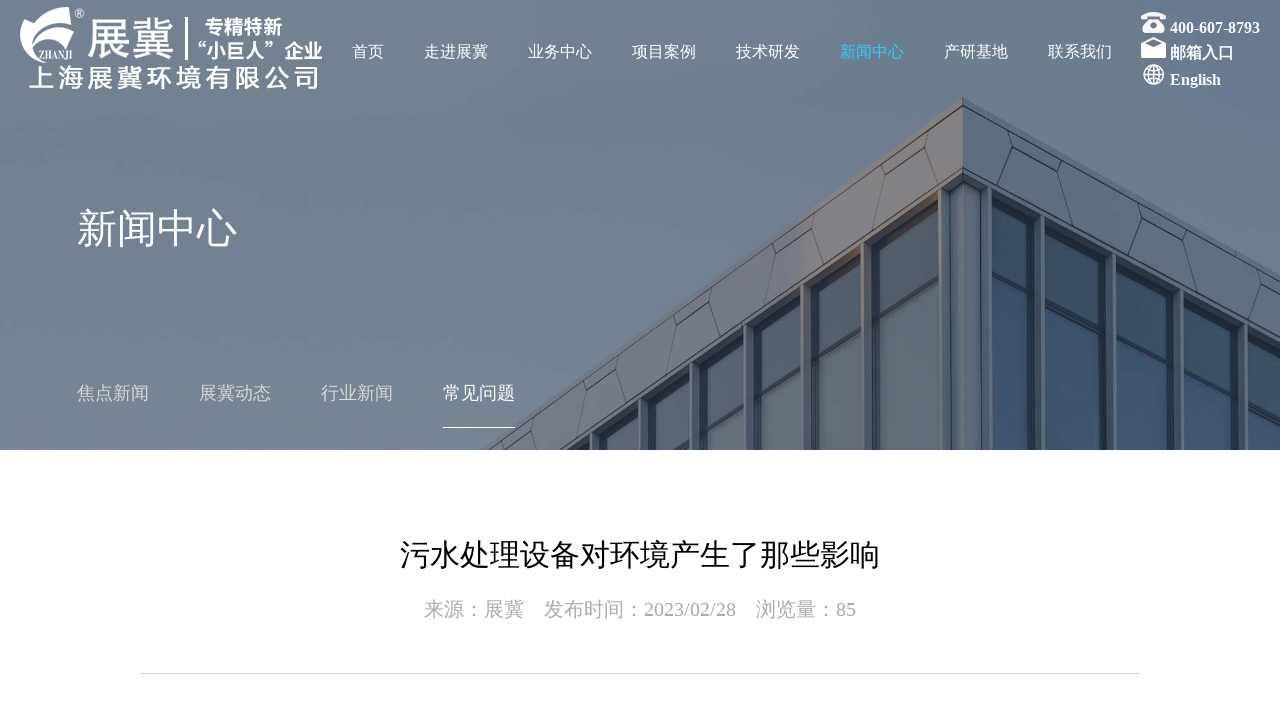

--- FILE ---
content_type: text/html;charset=utf-8;
request_url: http://www.zhanjish.com/details.php?class_id=103104&id=428
body_size: 9011
content:
<!DOCTYPE html>
<html lang="en">

<head>
    <meta charset="UTF-8">
    <meta http-equiv="X-UA-Compatible" content="IE=edge">
    <meta name="viewport" content="width=device-width, initial-scale=1.0">
    <title>污水池处理设备最直接的效果就是对环境的改善，减少对环境的污染，还可以降低与污染有关疾病的传播，再通过对居民生态环境的综合治理，大幅度提高了生活的环境质量。</title>
    <link rel="icon" type="image/x-icon" href="./images/favicon.png" />
    <meta name="description" content="上海展冀环境有限公司是专业的废气治理系统、气膜系统、钢膜系统综合解决方案服务商。公司2005年成立于上海，是国内较早一批专业从事研发设计、制作加工、施工安装的钢膜技术、废气治理、气膜技术的高新企业，为客户提供专业的整体解决方案，2018年被认定为“国家高新技术企业”，2022年被认定为上海市专精特新“小巨人企业”，并拥有多项发明专利。">
    <meta name="keywords" content="污水处理厂家，污水处理设备厂家，污水处理设备厂家，污水池处理设备">
    <link rel="stylesheet" href="./css/base.css">
    <script src="./js/jquery-1.11.3.js"></script>
</head>

<body>
    <header>
    <div class="header wrap">
        <a href="/" class="logo">
            <img src="/upload/2022-09/166451720342886600.png " alt="">
            <img src="images/logo-drak.png" alt="">

        </a>
        <ul class="nav">
                            <li class="">
                    <a href="/" _t_nav="">
                        首页</a>
                </li>
                            <li class="">
                    <a href="brand.php" _t_nav="brand">
                        走进展冀</a>
                </li>
                            <li class="">
                    <a href="system.php" _t_nav="proudct">
                        业务中心</a>
                </li>
                            <li class="">
                    <a href="case.php?class_id=104103" _t_nav="case">
                        项目案例</a>
                </li>
                            <li class="">
                    <a href="development.php" _t_nav="technology">
                        技术研发</a>
                </li>
                            <li class="cur">
                    <a href="news.php" _t_nav="news">
                        新闻中心</a>
                </li>
                            <li class="">
                    <a href="base.php" _t_nav="base">
                        产研基地</a>
                </li>
                            <li class="">
                    <a href="contact.php" _t_nav="">
                        联系我们</a>
                </li>
                    </ul>
        <div class="phone">
            <div>
                <i><img src="images/head-icon.png" alt="">
                    <img src="images/head-icon-dark.png" alt=""></i>
                400-607-8793
            </div>
            <div>
                <i><img src="images/email2.png" alt="">
                    <img src="images/email.png" alt=""></i>
                <a href="http://mail.zhanji.sh.cn/" target="_blank">邮箱入口</a>
            </div>
             <div>
                <i><img src="images/EN2.png" alt="">
                    <img src="images/EN.png" alt=""></i>
                <a href="http://www.globaltensilefabric.com/" target="_blank">English</a>
            </div>
        </div>
    </div>
    <div class="header-nav-show">
        <div class="content">
            <div class="nav-content Hide" _t_nav="proudct" id="proudct">
                <div class="item-nav">
                    <div class="left">
                        <img src="images/nav1.jpg" alt="">
                    </div>
                    <div class="right-nav">
                        <ul class="nav">
                                                            <li>
                                    <a href="sealing.php">
                                        <h4>密闭加盖系统</h4>
                                        <i></i>
                                    </a>
                                    <ul class="two">
                                                                                    <li><a href="sealing.php?class_id=102104101">
                                                    <h5>反吊膜加盖</h5>
                                                    <i></i>
                                                </a></li>
                                                                                    <li><a href="sealing.php?class_id=102104102">
                                                    <h5>玻璃钢加盖</h5>
                                                    <i></i>
                                                </a></li>
                                        
                                    </ul>
                                </li>
                                                            <li>
                                    <a href="system.php">
                                        <h4>恶臭及VOCs治理系统</h4>
                                        <i></i>
                                    </a>
                                    <ul class="two">
                                                                                    <li><a href="system.php?class_id=102102101">
                                                    <h5>吸附吸收技术</h5>
                                                    <i></i>
                                                </a></li>
                                                                                    <li><a href="system.php?class_id=102102102">
                                                    <h5>生物除臭技术</h5>
                                                    <i></i>
                                                </a></li>
                                                                                    <li><a href="/system.php?class_id=102102104">
                                                    <h5>热力焚烧技术</h5>
                                                    <i></i>
                                                </a></li>
                                                                                    <li><a href="system.php?class_id=102102103">
                                                    <h5>其他除臭工艺</h5>
                                                    <i></i>
                                                </a></li>
                                        
                                    </ul>
                                </li>
                                                            <li>
                                    <a href="Industry.php">
                                        <h4>气膜系统</h4>
                                        <i></i>
                                    </a>
                                    <ul class="two">
                                                                                    <li><a href="Industry.php">
                                                    <h5>工业气膜</h5>
                                                    <i></i>
                                                </a></li>
                                                                                    <li><a href="sports.php">
                                                    <h5>体育气膜</h5>
                                                    <i></i>
                                                </a></li>
                                        
                                    </ul>
                                </li>
                                                    </ul>
                    </div>
                </div>
            </div>
            <div class="nav-content Hide" _t_nav="news" id="news">
                <div class="item-nav">
                    <div class="left">
                        <img src="images/nav1.jpg" alt="">
                    </div>
                    <div class="right-nav">
                        <ul class="nav">
                                                            <li>
                                    <a href="news.php?class_id=103101">
                                        <h4>焦点新闻</h4>
                                        <i></i>
                                    </a>
                                    <ul class="two">
                                        
                                    </ul>
                                </li>
                                                            <li>
                                    <a href="news.php?class_id=103102">
                                        <h4>展冀动态</h4>
                                        <i></i>
                                    </a>
                                    <ul class="two">
                                        
                                    </ul>
                                </li>
                                                            <li>
                                    <a href="news.php?class_id=103103">
                                        <h4>行业新闻</h4>
                                        <i></i>
                                    </a>
                                    <ul class="two">
                                        
                                    </ul>
                                </li>
                                                            <li>
                                    <a href="news.php?class_id=103104">
                                        <h4>常见问题</h4>
                                        <i></i>
                                    </a>
                                    <ul class="two">
                                        
                                    </ul>
                                </li>
                                                    </ul>
                    </div>
                </div>
            </div>
            <div class="nav-content Hide" _t_nav="case" id="case">
                <div class="item-nav">
                    <div class="left">
                        <img src="images/nav1.jpg" alt="">
                    </div>
                    <div class="right-nav">
                        <ul class="nav">
                                                            <li>
                                    <a href="case.php?class_id=104103">
                                        <h4>密闭加盖系统</h4>
                                        <i></i>
                                    </a>
                                    <ul class="two">
                                                                                    <li><a href="case.php?class_id=104103&third=104103101101">
                                                    <h5>固定加盖</h5>
                                                    <i></i>
                                                </a></li>
                                                                                    <li><a href="http://www.zhanjish.com/case.php?class_id=104103&third=104103102101">
                                                    <h5>随动加盖</h5>
                                                    <i></i>
                                                </a></li>
                                                                                    <li><a href="http://www.zhanjish.com/case.php?class_id=104103&third=104103103102">
                                                    <h5>滑动加盖</h5>
                                                    <i></i>
                                                </a></li>
                                        
                                    </ul>
                                </li>
                                                            <li>
                                    <a href="case.php?class_id=104102">
                                        <h4>恶臭及VOCs治理系统</h4>
                                        <i></i>
                                    </a>
                                    <ul class="two">
                                                                                    <li><a href="case.php?class_id=104102&third=104102101101">
                                                    <h5>吸附吸收</h5>
                                                    <i></i>
                                                </a></li>
                                                                                    <li><a href="case.php?class_id=104102&third=104102102101">
                                                    <h5>生物除臭</h5>
                                                    <i></i>
                                                </a></li>
                                                                                    <li><a href="">
                                                    <h5>热力焚烧</h5>
                                                    <i></i>
                                                </a></li>
                                                                                    <li><a href="">
                                                    <h5>其它工艺</h5>
                                                    <i></i>
                                                </a></li>
                                        
                                    </ul>
                                </li>
                                                            <li>
                                    <a href="case.php?class_id=104101">
                                        <h4>气膜系统</h4>
                                        <i></i>
                                    </a>
                                    <ul class="two">
                                                                                    <li><a href="case.php?class_id=104101&third=104101101104">
                                                    <h5>工业仓储</h5>
                                                    <i></i>
                                                </a></li>
                                                                                    <li><a href="case.php?class_id=104101&third=104101102101">
                                                    <h5>商业体育</h5>
                                                    <i></i>
                                                </a></li>
                                        
                                    </ul>
                                </li>
                                                            <li>
                                    <a href="case.php?class_id=104104">
                                        <h4>钢膜系统</h4>
                                        <i></i>
                                    </a>
                                    <ul class="two">
                                                                                    <li><a href="/case.php?class_id=104104">
                                                    <h5>商业建筑</h5>
                                                    <i></i>
                                                </a></li>
                                                                                    <li><a href="/case.php?class_id=104104">
                                                    <h5>体育建筑</h5>
                                                    <i></i>
                                                </a></li>
                                                                                    <li><a href="">
                                                    <h5>工业建筑</h5>
                                                    <i></i>
                                                </a></li>
                                        
                                    </ul>
                                </li>
                                                    </ul>
                    </div>
                </div>
            </div>
            <div class="nav-content Hide" _t_nav="technology" id="technology">
                <div class="item-nav">
                    <div class="left">
                        <img src="images/nav1.jpg" alt="">
                    </div>
                    <div class="right-nav">
                        <ul class="nav">
                                                            <li>
                                    <a href="development.php">
                                        <h4>研发中心</h4>
                                        <i></i>
                                    </a>
                                    <ul class="two">
                                                                                    <li><a href="">
                                                    <h5>展冀研发中心</h5>
                                                    <i></i>
                                                </a></li>
                                                                                    <li><a href="">
                                                    <h5>研发视频</h5>
                                                    <i></i>
                                                </a></li>
                                        
                                    </ul>
                                </li>
                                                    </ul>
                    </div>
                </div>
            </div>
            <div class="nav-content Hide" _t_nav="brand" id="brand">
                <div class="item-nav">
                    <div class="left">
                        <img src="images/nav1.jpg" alt="">
                    </div>
                    <div class="right-nav">
                        <ul class="nav">
                                                            <li>
                                    <a href="/brand.php">
                                        <h4>关于展冀</h4>
                                        <i></i>
                                    </a>
                                    <!-- <ul class="two">
                                                                                    <li><a href="">
                                                    <h5>关于展冀</h5>
                                                    <i></i>
                                                </a></li>
                                                                                    <li><a href="">
                                                    <h5>持续发展，永存希冀</h5>
                                                    <i></i>
                                                </a></li>
                                                                                    <li><a href="">
                                                    <h5>企业文化</h5>
                                                    <i></i>
                                                </a></li>
                                        
                                    </ul> -->
                                </li>
                                                            <li>
                                    <a href="brand.php#cooperative">
                                        <h4>合作伙伴</h4>
                                        <i></i>
                                    </a>
                                    <!-- <ul class="two">
                                        
                                    </ul> -->
                                </li>
                                                            <li>
                                    <a href="brand.php#strength">
                                        <h4>研发实力</h4>
                                        <i></i>
                                    </a>
                                    <!-- <ul class="two">
                                        
                                    </ul> -->
                                </li>
                                                            <li>
                                    <a href="brand.php#hq">
                                        <h4>荣誉资质</h4>
                                        <i></i>
                                    </a>
                                    <!-- <ul class="two">
                                                                                    <li><a href="">
                                                    <h5>荣誉</h5>
                                                    <i></i>
                                                </a></li>
                                                                                    <li><a href="">
                                                    <h5>资质</h5>
                                                    <i></i>
                                                </a></li>
                                        
                                    </ul> -->
                                </li>
                                                            <li>
                                    <a href="brand.php#copyright">
                                        <h4>版权专利</h4>
                                        <i></i>
                                    </a>
                                    <!-- <ul class="two">
                                        
                                    </ul> -->
                                </li>
                                                    </ul>
                    </div>
                </div>
            </div>
            <div class="nav-content Hide" _t_nav="base" id="base">
                <div class="item-nav">
                    <div class="left">
                        <img src="images/nav1.jpg" alt="">
                    </div>
                    <div class="right-nav">
                        <ul class="nav">
                                                            <li>
                                    <a href="base.php#introduce">
                                        <h4>产研基地介绍</h4>
                                        <i></i>
                                    </a>
                                    <ul class="two">
                                        
                                    </ul>
                                </li>
                                                            <li>
                                    <a href="base.php#product-center">
                                        <h4>生产中心</h4>
                                        <i></i>
                                    </a>
                                    <ul class="two">
                                        
                                    </ul>
                                </li>
                                                            <li>
                                    <a href="base.php#base-style">
                                        <h4>基地风采</h4>
                                        <i></i>
                                    </a>
                                    <ul class="two">
                                        
                                    </ul>
                                </li>
                                                            <li>
                                    <a href="base.php#base-culture">
                                        <h4>企业文化</h4>
                                        <i></i>
                                    </a>
                                    <ul class="two">
                                        
                                    </ul>
                                </li>
                                                    </ul>
                    </div>
                </div>
            </div>
        </div>
    </div>
</header>
<div class="mark-nav-bg" style="display: none; opacity: 0.5;"></div>

<div class="m">
    <div class="list">
        <ul>
                            <li class=""><a href="/">首页</a>
                                    </li>
                            <li class=""><a href="brand.php">走进展冀</a>
                                    </li>
                            <li class="dp"><a href="system.php">业务中心</a>
                                            <ul>

                                                            <li><a href="sealing.php">密闭加盖系统</a></li>
                                                            <li><a href="system.php">恶臭及VOCs治理系统</a></li>
                                                            <li><a href="vocs.php">VOCS治理系统</a></li>
                                                            <li><a href="Industry.php">气膜系统</a></li>
                                                    </ul>
                                    </li>
                            <li class=""><a href="case.php?class_id=104103">项目案例</a>
                                    </li>
                            <li class=""><a href="development.php">技术研发</a>
                                    </li>
                            <li class=""><a href="news.php">新闻中心</a>
                                    </li>
                            <li class=""><a href="base.php">产研基地</a>
                                    </li>
                            <li class=""><a href="contact.php">联系我们</a>
                                    </li>
                    </ul>
    </div>
</div>
<div class="xs-visible">
    <nav id="site-navigation" class="main-navigation " role="navigation">
        <a href="/" class="mobileLogo"><img src="./images/logo.png" alt=""></a>
        <div class="menu-toggle">
            <span></span>
            <span></span>
            <span></span>
        </div>
    </nav>
</div>
<script>
    var new_scroll_position = 0;
    var last_scroll_position;
    window.addEventListener('scroll', function(e) {
        last_scroll_position = window.pageYOffset;
        if (new_scroll_position < last_scroll_position && last_scroll_position > 50) {
            $("header").removeClass("scroll-top").addClass("scroll-down");

        } else if (new_scroll_position > last_scroll_position) {
            $("header").removeClass("scroll-down").addClass("scroll-top");
        }
        var $this = $(this);
        var targetTop = $(this).scrollTop();
        if (targetTop <= 0) {
            $("header").removeClass("scroll-top").removeClass("scroll-down");
        }
        new_scroll_position = last_scroll_position;
    })


    jQuery(document).ready(function() {
        var qcloud = {};
        $('[_t_nav]').hover(function() {
            var _nav = $(this).attr('_t_nav');
            clearTimeout(qcloud[_nav + '_timer']);
            qcloud[_nav + '_timer'] = setTimeout(function() {
                $('[_t_nav]').each(function() {
                    $(this)[_nav == $(this).attr('_t_nav') ? 'addClass' : 'removeClass']
                        ('cur');
                    if ($(this).find("a").hasClass("cur")) {
                        $(this).addClass("oldcur");
                    }
                });
                //$('#'+_nav).show();	
                $('#' + _nav).removeClass('Hide');
                $('.mark-nav-bg').stop().fadeIn();
            }, 0);
            //$('.cnav-show').removeClass('cur');
        }, function() {
            $(this).removeClass('cur');
            $('[_t_nav]').removeClass('cur');
            var _nav = $(this).attr('_t_nav');
            clearTimeout(qcloud[_nav + '_timer']);
            qcloud[_nav + '_timer'] = setTimeout(function() {
                //$('[_t_nav]').removeClass('cur');
                $(".nav").find(".oldcur").removeClass('oldcur').addClass("cur");
                //$('#'+_nav).hide();	
                $('#' + _nav).addClass('Hide');
                $('.mark-nav-bg').fadeOut();
            }, 0);
        });
    });
    $(".right-nav ul li").hover(function() {
        $(this).siblings("li").removeClass('cur');
        $(this).find("ul.two").show();
        $(this).addClass('cur')
    }, function() {
        $(this).find("ul.two").hide();
        $(this).removeClass('cur');
    })


    $(function() {

        $('.menu-toggle').click(function() {
            $('.menu-toggle').toggleClass('active');
            $('.m').toggleClass('act');
        });

        $('.m .list .dp').click(function() {
            $(this).toggleClass('open').siblings().removeClass('open');
            $(this).siblings().find('ul').slideUp();
            $(this).find('ul').slideToggle();
        });
        $('.m .title span').click(function() {
            var i = $(this).index();
            $(this).addClass('cur').siblings().removeClass();
            $('.m .list>ul').eq(i).fadeIn().siblings().hide();
        });
    })
</script>
<!--百度统计-->
<script>
var _hmt = _hmt || [];
(function() {
  var hm = document.createElement("script");
  hm.src = "https://hm.baidu.com/hm.js?51dcca6e98c31952d22538281914e743";
  var s = document.getElementsByTagName("script")[0]; 
  s.parentNode.insertBefore(hm, s);
})();
</script>
    <div class="news">
        <div class="inside_page_banner">
            <figure>
                <img src="upload/2022-08/165970154657191000.jpg" alt="">
                <div class="til">新闻中心</div>
            </figure>
            <ul class="nav">
                                    <li class=""><a href="news.php?class_id=103101">焦点新闻</a></li>
                                    <li class=""><a href="news.php?class_id=103102">展冀动态</a></li>
                                    <li class=""><a href="news.php?class_id=103103">行业新闻</a></li>
                                    <li class="active"><a href="news.php?class_id=103104">常见问题</a></li>
                            </ul>
        </div>

        <div class="details">
            <div class="details-wrap">
                <div class="t">
                    <div class="til">污水处理设备对环境产生了那些影响</div>
                    <div class="tags">
                        <span>来源：展冀</span>
                        <span>发布时间：2023/02/28</span>
                        <span>浏览量：85</span>
                    </div>
                </div>
                <div class="line"></div>
                <div class="content">
                    <div><p class="p" style="text-indent:2em;">
	<a href="http://www.zhanjish.com/" target="_blank"><span style="font-size:18px;line-height:2.5;">污水池处理设备</span></a><span style="font-size:18px;line-height:2.5;">最直接的效果就是对环境的改善，减少对环境的污染，还可以降低与污染有关疾病的传播，再通过对居民生态环境的综合治理，大幅度提高了生活的环境质量。</span>
</p>
<p class="p" style="text-indent:2em;">
	<span style="font-size:18px;line-height:2.5;">1、很多工业地区进行污水处理时，会产生一定的能源消耗，如果采用了全自动污水处理设备，会将产生的沼气收集发电，解决能源消耗问题，而且全自动污水处理设备一般不需要专门技术人员管理，有效的节约的成本。</span>
</p>
<p class="p" style="text-indent:2em;">
	<span style="font-size:18px;line-height:2.5;">2、</span><span><a href="http://www.zhanjish.com/" target="_blank"><span style="font-size:18px;line-height:2.5;">污水处理</span></a><span style="font-size:18px;line-height:2.5;">会给当地的经济带来一定的效益，污水处理设备的效益与当地水资源的短缺程度有直接关系，经过处理后的工业污水或生活污水可作为灌溉水等其他用途使用，大大节省了淡水资源</span></span>
</p>
<p class="p" style="text-indent:2em;">
	<span style="font-size:18px;line-height:2.5;">3、污水处理厂几乎都是采用曝气法脱味除臭，就是用机械的方法反复搅动污水，将污水中携带的臭气散发到空气中。污水处理主要是靠水泵、水池，喷咀的设备和工艺产生水的回流、跌落、翻腾从而实现水的清洁，设备运行会产生很大的噪声。</span>
</p>
<p class="p" style="text-indent:2em;">
	<span style="font-size:18px;line-height:2.5;">4、污水处理厂运行的结果分两个：1，是产生的污水，通过管道回收利用或者是排放；2，沉淀后收集待处理的污泥渣。处理的过程中会二次施放恶臭，在湿热的环境下，这些东西就会滋生蚊蝇。</span>
</p>
<p class="p" style="text-align:center;text-indent:2em;">
	<span><span style="font-size:18px;line-height:2.5;"></span><img src="/upload/image/20230228/20230228132118_82301.png" alt="" /><br />
</span>
</p>
<p class="p" style="text-indent:2em;">
	<span style="font-size:18px;line-height:2.5;">&nbsp;</span>
</p></div>
                </div>
                <div class="btns">
                    <div class="left">
                                                    <p> <a class="prev" href="?class_id=103104&id=427">上一篇：根据什么确定污水处理厂哪家好？</a></p>
                                                    <p><a class="next" href="?class_id=103104&id=436">下一篇：上海展冀VOCs废气处理对环境保护的重要性</a></p>
                                            </div>
                    <div class="right">
                        <a href="javascript:history.back(-1)">返回</a>
                    </div>
                </div>
            </div>
        </div>
    </div>
    <footer>
    <div class="top">
        <div class="wrap">
            <div class="logo">
                <div class="left">
                    <img src="/upload/2022-09/166451876448367300.png "alt="">
                </div>
                <h1 style="font-size: 36px;color:#fff;font-style:italic;letter-spacing: 8px;" class="xs-hidden">持续发展  永存希冀</h1>
                <div class="right">
                    <a href="javascript:;" id="to_top"><img src="images/top.png" alt=""></a>
                </div>
            </div>
            <div class="foot-menu">
                <div class="left">
                    <div class="company-wechat">
                        <div class="hot-line">
                            <span>全国免费热线：</span>
                            <p>400-607-8793</p>  
                             <p>021-61170171</p>  
                        </div>
                        
                        
                        <div class="flex">
                            <figure>
                           <img src="/upload/2022-09/166451643417789500.png "alt="">
                                
                                <p>上海展冀微官网</p>
                            </figure>
                            <figure>
                                <img src="images/gzh.jpg" alt="">
                                <p>上海展冀公众号</p>
                            </figure>
                        </div>
                    </div>
                    <div class="company-info">
                    
                        <p>
                            24小时服务热线：15900755361                        </p>
                        <p>
                            企业邮箱：zhanji@zhanji.sh.cn                        </p>
                        <p>
                            公司地址：上海市普陀区金沙江路1628弄10号楼606室                        </p>
                        <p>
                            产研基地：江苏省南通市通州湾开发示范区南海路139号
                        </p>
                    </div>
                </div>
                <div class="right">
                                            <dl>
                            <dt>走进展冀</dt>
                                                            <dd><a href="/brand.php">关于展冀</a></dd>
                                                            <dd><a href="brand.php#cooperative">合作伙伴</a></dd>
                                                            <dd><a href="brand.php#strength">研发实力</a></dd>
                                                            <dd><a href="brand.php#hq">荣誉资质</a></dd>
                                                            <dd><a href="brand.php#copyright">版权专利</a></dd>
                                                    </dl>
                                            <dl>
                            <dt>业务中心</dt>
                                                            <dd><a href="sealing.php">密闭加盖系统</a></dd>
                                                            <dd><a href="system.php">恶臭及VOCs治理系统</a></dd>
                                                            <dd><a href="Industry.php">气膜系统</a></dd>
                                                    </dl>
                                            <dl>
                            <dt>项目案例</dt>
                                                            <dd><a href="case.php?class_id=104103">密闭加盖系统</a></dd>
                                                            <dd><a href="case.php?class_id=104102">恶臭及VOCs治理系统</a></dd>
                                                            <dd><a href="case.php?class_id=104101">气膜系统</a></dd>
                                                            <dd><a href="case.php?class_id=104104">钢膜系统</a></dd>
                                                    </dl>
                                            <dl>
                            <dt>技术研发</dt>
                                                            <dd><a href="development.php">研发中心</a></dd>
                                                    </dl>
                                            <dl>
                            <dt>新闻中心</dt>
                                                            <dd><a href="news.php?class_id=103101">焦点新闻</a></dd>
                                                            <dd><a href="news.php?class_id=103102">展冀动态</a></dd>
                                                            <dd><a href="news.php?class_id=103103">行业新闻</a></dd>
                                                            <dd><a href="news.php?class_id=103104">常见问题</a></dd>
                                                    </dl>
                                    </div>
            </div>
        </div>
    </div>
    <div class="bottom ">
        <div class="wrap">
            <div class="copyright">
                上海展冀环境有限公司 <a href="https://beian.miit.gov.cn/" target="_blank">沪ICP备07036719号-</a>5&nbsp;技术支持：上海有品网络            </div>
            <div class="f-link">
                <span>友情链接：</span>
                                    <a href="http://www.zhanji.sh.cn/" target="_black">膜结构公司</a>
                                    <a href="http://www.zhanjiqimo.com" target="_black">气膜</a>
                                    <a href="http://www.zhanjish.com" target="_black">废气治理</a>
                                    <a href="http://www.zhanjish.com" target="_black">VOCS治理</a>
                                    <a href="http://www.jitaiee.com" target="_black">加盖除臭</a>
                            </div>
        </div>
    </div>
</footer>
<script>
    window.onload = function() {
        var oTop = document.getElementById("to_top");
        var screenw = document.documentElement.clientWidth || document.body.clientWidth;
        var screenh = document.documentElement.clientHeight || document.body.clientHeight;
        oTop.style.left = screenw - oTop.offsetWidth + "px";
        oTop.style.top = screenh - oTop.offsetHeight + "px";
        window.onscroll = function() {
            var scrolltop = document.documentElement.scrollTop || document.body.scrollTop;
            oTop.style.top = screenh - oTop.offsetHeight + scrolltop + "px";
        }
        oTop.onclick = function() {
            document.documentElement.scrollTop = document.body.scrollTop = 0;
        }
    }
</script></body>

</html>

--- FILE ---
content_type: text/css
request_url: http://www.zhanjish.com/css/base.css
body_size: 14080
content:
@charset "utf-8";

* {
  padding: 0;
  margin: 0;
  box-sizing: border-box;
}

li,
ol,
ul {
  list-style: none;
}

em,
i {
  font-style: normal;
}

h1,
h2,
h3,
h4,
h5,
h6 {
  font-weight: 400;
  font-family: SourceBold;
}

a {
  text-decoration: none;
}

img {
  max-width: 100%;
  vertical-align: baseline;
  object-fit: cover;
}

input,
select,
button,
textarea {
  border: none;
  border-radius: 0;
  outline: none;
  background-color: transparent;
}

video {
  width: 100%;
  height: 100%;
  object-fit: fill;
}

button {
  cursor: pointer;
  outline: none;
  background: none;
}

input,
textarea {
  outline: 0;
  -webkit-appearance: none;
}

::-webkit-input-placeholder {
  /*Webkit browsers*/
  color: #ffffff;
}

:-moz-placeholder {
  /*Mozilla Firefox 4 to 8*/
  color: #ffffff;
}

::moz-placeholder {
  /*Mozilla Firefox 19+*/
  color: #ffffff;
}

:-ms-input-placeholder {
  /*Internet Explorer 10+*/
  color: #ffffff;
}

a {
  -webkit-tap-highlight-color: rgba(255, 255, 255, 0);
  color: #5d5d5d;
}

* {
  -webkit-tap-highlight-color: rgba(255, 255, 255, 0);
}

@font-face {
  font-family: Grotesk;
  src: url(../font/Akzidenz-Grotesk-BQ-Light-Condensed.ttf);
}

@font-face {
  font-family: gothic;
  src: url(../font/alternate-gothic-lt-no1.ttf);
}

body {
  overflow-x: hidden;
  color: #5d5d5d;
  font-size: 20px;
  position: relative;
  -moz-user-select: none;
  /*火狐*/
  -webkit-user-select: none;
  /*webkit浏览器*/
  -ms-user-select: none;
  /*IE10*/
  user-select: none;
  /*选中文字时避免出现蓝色背景*/
}

.hide {
  display: none !important;
}

.xs-visible {
  display: none !important;
}

.wrap {
  max-width: 1700px;
  margin: 0 auto;
}

.flex-row {
  display: flex;
  align-items: center;
  justify-content: space-between;
}

.flex {
  display: flex;
  justify-content: space-between;
}

.wrap2 {
  max-width: 1475px;
  margin: 0 auto;
}

header {
  position: fixed;
  left: 0;
  top: 0;
  width: 100%;
  z-index: 999;
  background: transparent;
  transition: all .4s ease;
  height: 100px;
}

header .logo img:last-child {
  display: none;
}

header .header {
  display: flex;
  justify-content: space-between;
  align-items: center;
  height: 100%;
}

header .header .nav {
  display: flex;
  height: 100%;
  line-height: 100px;
}

header .header .nav li.cur a {
  color: #33ccff;
}

header .header .nav a {
  display: inline-block;
  padding: 0 20px;
  color: #fff;
  font-size: 16px;
}

header .header .phone {
  color: #f8f8fa;
  font-size: 16px;
  font-weight: bold;
}
header .header .phone a {
  color: #f8f8fa;
  font-size: 16px;
}


header .header .phone i img:last-child {
  display: none;
}

header:hover {
  background-color: #fff;
}

header:hover .logo img:first-child {
  display: none;
}

header:hover .logo img:last-child {
  display: block;
}

header:hover .header .nav a {
  color: #222222;
}

header:hover .phone {
  color: #222222;
}

header:hover .phone a {
  color: #222222;
}

header:hover .phone i img:first-child {
  display: none;
}

header:hover .phone i img:last-child {
  display: inline-block;
}

header.scroll-top {
  background: #fff;
  border-bottom: 1px solid #e6e6e6;
}

header.scroll-top .logo img:first-child {
  display: none;
}

header.scroll-top .logo img:last-child {
  display: block;
}

header.scroll-top .header .nav a {
  color: #222222;
}

header.scroll-top .phone,
header.scroll-top .phone a {
  color: #222222;
}

header.scroll-top .phone i img:first-child {
  display: none;
}

header.scroll-top .phone i img:last-child {
  display: inline-block;
}

header.scroll-down {
  top: -100px;
}

header .header-nav-show {
  position: absolute;
  left: 0;
  top: 95px;
  background: #fff;
  width: 100%;
  height: auto;
  overflow: hidden;
  z-index: 999;
}

header .header-nav-show::before {
  content: '';
  display: block;
  width: 100%;
  height: 1px;
  background: #e6e6e6;
  top: 0;
  left: 0;
  position: absolute;
}

header .header-nav-show .content {
  overflow: hidden;
  width: 74.5%;
  margin: auto;
}

header .header-nav-show .content .nav-content {
  display: block;
  padding: 5% 0;
  min-height: 100px;
  opacity: 1;
  height: auto;
}

header .header-nav-show .content .nav-content.Hide {
  display: block;
  opacity: 0;
  height: 0px;
  padding: 0;
  min-height: 0px;
  overflow: hidden;
}

header .header-nav-show .content .item-nav {
  position: relative;
  overflow: hidden;
}

header .header-nav-show .content .item-nav .left {
  float: left;
  width: 26%;
  overflow: hidden;
  height: auto !important;
  position: relative;
}

header .header-nav-show .content .item-nav .right-nav {
  float: left;
  width: 70%;
  height: 300px;
  margin-left: 3%;
}

header .header-nav-show .content .item-nav .right-nav ul {
  width: 95%;
  height: 100%;
  margin: 0;
  padding: 0 0 0 5%;
  list-style: none;
  position: relative;
  overflow: hidden;
}

header .header-nav-show .content .item-nav .right-nav ul li {
  list-style: none;
  width: 240px;
  padding-right: 50px;
}

header .header-nav-show .content .item-nav .right-nav ul li a {
  position: relative;
  display: block;
  padding: 15px 0;
  overflow: hidden;
}

header .header-nav-show .content .item-nav .right-nav ul li a h4 {
  font-size: 17px;
  color: #999999;
  margin: 0;
}

header .header-nav-show .content .item-nav .right-nav ul li a i {
  width: 9px;
  height: 12px;
  position: absolute;
  top: 50%;
  right: 5%;
  margin-top: -6px;
  background: url(../images/right2.png);
  background-size: 100% 100%;
  display: block;
  opacity: 0;
  transition: all .4s ease;
}

header .header-nav-show .content .item-nav .right-nav ul li a::before,
header .header-nav-show .content .item-nav .right-nav ul li a::after {
  content: '';
  display: block;
  width: 100%;
  height: 1px;
  background: #e5e5e5;
  position: absolute;
  left: 0;
  bottom: 0;
  -webkit-transition: all .4s ease;
  -moz-transition: all .4s ease;
  transition: all .4s ease;
}

header .header-nav-show .content .item-nav .right-nav ul li a::before {
  width: 0;
  height: 2;
  z-index: 3;
}

header .header-nav-show .content .item-nav .right-nav ul li:hover>a>i {
  opacity: 1;
}

header .header-nav-show .content .item-nav .right-nav ul li:hover>a::before {
  width: 100%;
  background: #33ccff;
}

header .header-nav-show .content .item-nav .right-nav ul::before {
  content: '';
  display: block;
  width: 1px;
  height: 100%;
  background: #e5e5e5;
  position: absolute;
  left: 0;
  top: 0;
  z-index: 1;
}

header .header-nav-show .content .item-nav .right-nav ul.two {
  position: absolute;
  top: 0;
  left: 270px;
  background: #fff;
  display: none;
}

.mnav {
  display: none !important;
}

.mark-nav-bg {
  width: 100%;
  height: 100%;
  position: fixed;
  left: 0;
  top: 0;
  z-index: 100;
  background: #000;
  opacity: .5;
  display: none;
}

.home .banner {
  width: 100%;
  height: 100vh;
  position: relative;
}

.home .banner .scroll {
  position: absolute;
  transform: rotate(90deg);
  color: #33ccff;
  left: 5%;
  bottom: 100px;
  z-index: 99;
  width: 125px;
  border-bottom: 3px solid #33ccff;
  padding: 15px 0;
}

.home .banner .swiper-container,
.home .banner .swiper-wrapper,
.home .banner .swiper-slide {
  width: 100%;
  height: 100%;
}

.home .banner .swiper-button-next,
.home .banner .swiper-button-prev {
  top: auto;
  bottom: 115px;
  width: 14px;
  height: 24px;
  background-size: 14px 24px;
  background-image: none;
  z-index: 99;
}

.home .banner .swiper-button-next svg,
.home .banner .swiper-button-prev svg {
  color: #fff;
  cursor: pointer;
  transition: color .3s;
}

.home .banner .swiper-button-next svg:hover,
.home .banner .swiper-button-prev svg:hover {
  color: #33ccff;
}

.home .banner .swiper-button-prev {
  right: 10.5%;
  left: auto;
  transform: rotate(180deg) translateX(120px);
}

.home .banner .swiper-button-next {
  right: 10%;
}

.home .banner .swiper-pagination {
  margin: 0 auto;
  text-align: right;
  bottom: 100px;
  font-size: 45px;
  color: #fff;
  font-family: Grotesk;
  width: auto;
  right: 12%;
}

.home .banner .swiper-pagination .swiper-pagination-current {
  color: #33ccff;
}

.home .banner .swiper-slide {
  overflow: hidden;
}

.home .banner .swiper-slide figure,
.home .banner .swiper-slide figure img {
  width: 100%;
  height: 100%;
}

.home .banner .swiper-slide article {
  position: absolute;
  left: 50%;
  top: 50%;
  transform: translate(-50%, -50%);
  color: #fff;
  text-align: center;
}

.home .banner .swiper-slide article .til {
  font-weight: bold;
  font-size: 60px;
}

.home .banner .swiper-slide article .til2 {
  margin-top: 30px;
  font-size: 20px;
}

.home .banner .swiper-slide article .btns {
  margin-top: 60px;
  display: flex;
  justify-content: center;
}

.home .banner .swiper-slide article .btns a {
  display: inline-block;
  padding: 10px 20px;
  border-radius: 32px;
  background-color: rgba(0, 0, 0, 0.4);
  color: #fff;
  transition: background-color 0.3s;
}

.home .banner .swiper-slide article .btns a:hover {
  background-color: #33ccff;
}

.home .banner .swiper-slide article .btns a:last-child {
  margin-left: 15px;
}

.home .banner .swiper-slide figure img {
  object-fit: cover;
  height: 100%;
  width: 100%;
  transition: transform 0s linear 2s, opacity 2s linear;
  position: relative;
  opacity: 0;
}

.home .banner .swiper-slide-active figure img {
  transform: scale(1.2);
  transition: transform 10s linear, opacity 0s linear;
  opacity: 1;
}

.home .case-home {
  padding-top: 110px;
}

.home .case-home ul {
  display: flex;
  flex-wrap: wrap;
  justify-content: space-between;
}

.home .case-home ul li {
  width: 49%;
  margin-bottom: 80px;
}

.home .case-home ul li:hover figure img {
  transform: scale(1.2);
}

.home .case-home ul li figure {
  overflow: hidden;
}

.home .case-home ul li figure img {
  transition: transform .3s;
}

.home .case-home ul li .tags {
  color: #33ccff;
  margin-top: 30px;
}

.home .case-home ul li .til {
  margin-top: 20px;
  font-size: 20px;
}

.home .case-home ul li .more {
  margin-top: 25px;
}

.home .case-home ul li .more img {
  margin-left: 10px;
}

.home .case-home .all {
  display: flex;
  align-items: center;
  justify-content: center;
}

.home .case-home .all a {
  padding: 22px 72px;
  background-color: #222222;
  border-radius: 44px;
  color: #fff;
  transition: background-color 0.3s;
}

.home .case-home .all a:hover {
  background-color: #33ccff;
}

.home .about-home {
  margin-top: 150px;
}

.home .about-home .flex-row {
  padding: 75px 0;
}

.home .about-home .flex-row .left {
  width: 36%;
}

.home .about-home .flex-row .left .til {
  font-size: 30px;
  color: #000;
}

.home .about-home .flex-row .left .content {
  margin-top: 50px;
}

.home .about-home .flex-row .right {
  width: 55%;
}

.home .about-home .flex-row .right ul {
  display: flex;
}

.home .about-home .flex-row .right ul li {
  flex: 1;
  display: flex;
  justify-content: flex-end;
  align-items: flex-end;
}

.home .about-home .flex-row .right ul li .num {
  font-family: gothic;
  font-size: 120px;
  color: #282828;
}

.home .about-home .flex-row .right ul li .tags {
  width: 30%;
  margin-bottom: 20px;
  white-space: nowrap;
}

.home .news-home {
  background: url(../images/news-bg.png);
  background-size: 100% 100%;
  padding: 85px 0 75px;
}

.home .news-home .flex-row {
  position: relative;
}

.home .news-home .til {
  color: #000;
  font-size: 30px;
}

.home .news-home .btns {
  display: flex;
  position: relative;
}

.home .news-home .btns .swiper-button-prev,
.home .news-home .btns .swiper-button-next {
  width: 19px;
  height: 12px;
  background-size: 19px 12px;
  position: static;
  margin-top: 0;
}

.home .news-home .btns .swiper-button-prev {
  background-image: url(../images/prev.png);
}

.home .news-home .btns .swiper-button-next {
  background-image: url(../images/next.png);
  margin-left: 27px;
}

.home .news-home .swiper-container {
  margin-top: 98px;
}

.home .news-home .swiper-container .swiper-slide img {
  width: 100%;
}

.home .news-home .swiper-container .swiper-slide>a {
  display: block;
  padding-top: 28px;
}

.home .news-home .swiper-container .swiper-slide>a .title {
  margin-top: 24px;
  font-size: 18px;
  color: #282828;
}

.home .news-home .all {
  margin-top: 80px;
  display: flex;
  align-items: center;
  justify-content: center;
}

.home .news-home .all a {
  padding: 22px 72px;
  background-color: #222222;
  border-radius: 44px;
  color: #fff;
  transition: background-color 0.3s;
}

.home .news-home .all a:hover {
  background-color: #33ccff;
}

.contact .page-banner {
  box-shadow: 0 -30px 30px rgba(0, 0, 0, 0.4);
  position: relative;
}

.contact .page-banner .page-contact {
  position: absolute;
  left: 5%;
  top: 50%;
  width: 35%;
  z-index: 15;
  background: #1340d2;
  padding: 3% 3% 2% 3%;
  overflow: hidden;
  transform: translateY(-50%);
  color: #f9f5f5;
}

.contact .page-banner .page-contact .til {
  font-size: 24px;
}

.contact .page-banner .page-contact .intro {
  margin-top: 24px;
}

.contact .page-banner .page-contact .intro p {
  margin-bottom: 15px;
}

.contact .page-banner .page-contact .company .til {
  color: #f9f5f5;
}

.contact .page-banner .page-contact .line {
  margin: 35px 0;
  width: 100%;
  height: 1px;
  background-color: #e1e1e1;
}

.contact .page-banner #map {
  width: 100%;
  height: 760px;
  background-color: #000;
}

.contact .message {
  padding: 150px 0;
  background-image: url(../images/contact-bg.png);
  background-size: 100% 100%;
}

.contact .message .flex {
  max-width: 1450px;
  margin: 0 auto;
}

.contact .message .flex .left {
  flex: 1;
}

.contact .message .flex .left .til {
  font-size: 34px;
  color: #000000;
}

.contact .message .flex .left dl {
  margin-top: 50px;
}

.contact .message .flex .left dl dd {
  font-size: 28px;
  color: #33ccff;
  font-weight: bold;
}

.contact .message .flex .right {
  width: 60%;
}

.contact .message .flex .right form .row {
  width: 100%;
  margin-bottom: 70px;
  display: flex;
  justify-content: space-between;
}

.contact .message .flex .right form .col {
  width: 46%;
}

.contact .message .flex .right form .col2 {
  width: 100%;
}

.contact .message .flex .right form input,
.contact .message .flex .right form textarea {
  padding: 20px 0;
  border-bottom: 1px solid #a1a7b3;
  width: 100%;
}

.contact .message .flex .right form input::-webkit-input-placeholder,
.contact .message .flex .right form textarea::-webkit-input-placeholder {
  color: #a1a7b3;
}

.contact .message .flex .right form label {
  display: block;
}

.contact .message .submit button {
  padding: 22px 72px;
  background-color: #222222;
  border-radius: 44px;
  color: #fff;
  transition: background-color 0.3s;
}

.contact .message .submit button:hover {
  background-color: #33ccff;
}

.inside_page_banner {
  position: relative;
}

.inside_page_banner img {
  width: 100%;
}

.inside_page_banner .til {
  color: #fff;
  font-size: 60px;
  position: absolute;
  left: 6%;
  top: 50%;
  transform: translateY(-50%);
}

.base .introduce {
  margin: 130px auto 0;
}

.base .introduce .til {
  font-size: 30px;
  color: #000;
}

.base .introduce .intro-box {
  margin-top: 35px;
}

.base .introduce .intro-num {
  width: 60%;
  margin: 65px auto;
}

.base .introduce .intro-num ul {
  display: flex;
}

.base .introduce .intro-num ul li {
  flex: 1;
  display: flex;
  justify-content: flex-end;
  align-items: flex-end;
}

.base .introduce .intro-num ul li .num {
  font-family: gothic;
  font-size: 120px;
  color: #282828;
}

.base .introduce .intro-num ul li .tags {
  margin-bottom: 20px;
  white-space: nowrap;
}

.base .product-center {
  margin-top: 120px;
  background-color: #f7f8f9;
  padding: 90px 0;
}

.base .product-center .wrap2 {
  max-width: 1475px;
  margin: 0 auto;
}

.base .product-center .til {
  font-size: 30px;
  margin-bottom: 60px;
  color: #000;
}

.base .product-center .swiper-slide {
  background-color: #fff;
  display: flex;
}

.base .product-center .swiper-slide article {
  margin-top: 8%;
  width: 43%;
  padding: 0 5%;
}

.base .product-center .swiper-slide article .tags {
  font-size: 40px;
  color: #34cdff;
}

.base .product-center .swiper-slide article .content {
  margin-top: 40px;
}

.base .product-center .swiper-slide figure {
  flex: 1;
}

.base .product-center .swiper-slide figure img {
  width: 100%;
}

.base .product-center .swiper-pagination {
  text-align: left;
  bottom: 100px;
  padding-left: 5%;
}

.base .product-center .swiper-pagination .swiper-pagination-bullet {
  background: #282828;
  opacity: 1;
}

.base .product-center .swiper-pagination .swiper-pagination-bullet-active {
  background: #33ccff;
}

.base .base-style {
  margin: 110px auto 0;
}

.base .base-style .til {
  font-size: 30px;
  margin-bottom: 60px;
  color: #000;
}

.base .base-style ul {
  display: flex;
  justify-content: space-between;
  flex-wrap: wrap;
}

.base .base-style ul li {
  width: 47%;
  margin-bottom: 50px;
}

.base .base-style ul li figure {
  overflow: hidden;
  border-radius: 8px;
}

.base .base-style ul li p {
  text-align: center;
  margin-top: 20px;
}

.base .base-culture {
  background-image: url(../images/cul-bg.png);
  background-size: 100% 100%;
  padding: 90px 0 160px;
}

.base .base-culture .wrap2 {
  max-width: 1475px;
  margin: 0 auto;
}

.base .base-culture .til {
  font-size: 30px;
  color: #000;
  margin-bottom: 60px;
}

.base .base-culture .swiper {
  position: relative;
  padding-bottom: 110px;
}

.base .base-culture .swiper p {
  margin-top: 15px;
}

.base .base-culture .swiper-button-prev {
  top: auto;
  bottom: 0;
  left: 48%;
  background-image: url(../images/cul-prev.png);
  width: 24px;
  height: 28px;
  background-size: 24px 28px;
}

.base .base-culture .swiper-button-next {
  top: auto;
  bottom: 0;
  right: 48%;
  background-image: url(../images/cul-next.png);
  width: 24px;
  height: 28px;
  background-size: 24px 28px;
}

.news .nav {
  position: absolute;
  left: 6%;
  bottom: 6%;
  z-index: 1;
  display: flex;
}

.news .nav li {
  margin-right: 50px;
  font-size: 22px;
  transition: border-width 0.3s;
}

.news .nav li a {
  display: inline-block;
  color: #d7d7d7;
  transition: color .3s;
  padding-bottom: 22px;
}

.news .nav li.active {
  border-bottom: 1px solid #fff;
}

.news .nav li.active a {
  color: #fff;
}

.news .nav li:hover {
  border-bottom: 1px solid #fff;
}

.news .nav li:hover a {
  color: #fff;
}

.news .news-container {
  overflow: hidden;
  margin-top: 80px;
  padding-bottom: 150px;
  background: url(../images/contact-bg.png) no-repeat left bottom;
}

.news .news-container .swiper-slide {
  background-color: #f7f8f9;
  display: flex;
  align-items: center;
}

.news .news-container .swiper-slide figure,
.news .news-container .swiper-slide article {
  width: 50%;
}

.news .news-container .swiper-slide article {
  padding: 0 6%;
}

.news .news-container .swiper-slide article .til {
  font-size: 24px;
  color: #000;
}

.news .news-container .swiper-slide article .time {
  margin-top: 28px;
  color: #acaba9;
}

.news .news-container .swiper-slide article .content {
  margin-top: 50px;
}

.news .news-container .swiper-slide article .link {
  margin-top: 100px;
  display: flex;
  align-items: center;
}

.news .news-container .swiper-slide article .link i {
  margin-left: 10px;
}

.news .news-container .swiper-button-prev,
.news .news-container .swiper-button-next {
  width: 48px;
  height: 78px;
  background-size: 18px 32px;
  background-color: rgba(0, 0, 0, 0.2);
  transition: background-color 0.3s;
}

.news .news-container .swiper-button-prev:hover,
.news .news-container .swiper-button-next:hover {
  background-color: #33ccff;
}

.news .news-container .swiper-button-prev {
  background-image: url(../images/news-prev.png);
  left: 0;
}

.news .news-container .swiper-button-next {
  background-image: url(../images/news-next.png);
  right: 0;
}

.news .news-list {
  margin: 60px auto;
}

.news .news-list .col {
  display: flex;
  align-items: center;
  justify-content: space-between;
  padding: 50px 0;
  border-bottom: 1px solid #d7d7d7;
}

.news .news-list .col figure {
  width: 28%;
}

.news .news-list .col article {
  width: 60%;
}

.news .news-list .col article .til {
  font-size: 24px;
  color: #000;
}

.news .news-list .col article .time {
  margin-top: 24px;
  color: #acaba9;
}

.news .news-list .col article .content {
  margin-top: 32px;
}

.news .news-list .col article .link {
  margin-top: 50px;
  display: flex;
  align-items: center;
}

.news .news-list .col article .link i {
  margin-left: 10px;
}

.fenye {
  text-align: center;
  font-size: 12px;
}

.fenye a {
  padding: 10px 15px;
  transition: background-color 0.3s;
}

.fenye a:hover {
  background-color: #33ccff;
  color: #fff;
}

.fenye a.on {
  background-color: #33ccff;
  color: #fff;
}

.details {
  padding: 80px 0 120px;
  background: url(../images/contact-bg.png) no-repeat left bottom;
}

.details .details-wrap {
  max-width: 1000px;
  margin: 0 auto;
}

.details .details-wrap .t {
  text-align: center;
}

.details .details-wrap .t .til {
  font-size: 30px;
  color: #000;
}

.details .details-wrap .t .tags {
  color: #acaba9;
  margin-top: 20px;
}

.details .details-wrap .t .tags span {
  margin-right: 15px;
}

.details .details-wrap .t .tags span:last-child {
  margin-right: 0;
}

.details .details-wrap .line {
  margin: 50px 0 60px;
  width: 100%;
  height: 1px;
  background-color: #d7d7d7;
}

.details .details-wrap .btns {
  margin-top: 80px;
  display: flex;
  align-items: center;
  justify-content: space-between;
}

.details .details-wrap .btns .right a {
  display: inline-block;
  padding: 12px 52px;
  border-radius: 24px;
  background-color: #000;
  color: #fff;
  transition: background-color 0.3s;
}

.details .details-wrap .btns .right a:hover {
  background-color: #33ccff;
}

.dev .nav {
  position: absolute;
  left: 6%;
  bottom: 6%;
  z-index: 1;
  display: flex;
}

.dev .nav li {
  margin-right: 50px;
  font-size: 22px;
  transition: border-width 0.3s;
}

.dev .nav li a {
  display: inline-block;
  color: #d7d7d7;
  transition: color .3s;
  padding-bottom: 22px;
}

.dev .nav li.active {
  border-bottom: 1px solid #fff;
}

.dev .nav li.active a {
  color: #fff;
}

.dev .nav li:hover {
  border-bottom: 1px solid #fff;
}

.dev .nav li:hover a {
  color: #fff;
}

.dev .dev-container {
  background: url(../images/contact-bg.png) no-repeat left bottom;
}

.dev .wrap2 {
  max-width: 1475px;
  margin: 0 auto;
}

.dev .dev-intro {
  margin-top: 150px;
}

.dev .dev-intro .til {
  color: #000;
  font-size: 30px;
  margin-bottom: 60px;
}

.dev .dev-intro .txt {
  margin-top: 70px;
}

.dev .dev-video {
  margin-top: 150px;
}

.dev .dev-video .til {
  color: #000;
  font-size: 30px;
  margin-bottom: 60px;
}

.dev .dev-video ul {
  display: flex;
  justify-content: space-between;
  flex-wrap: wrap;
  text-align: center;
}

.dev .dev-video ul li {
  width: 49.5%;
  margin-bottom: 60px;
}

.dev .dev-video ul li p {
  margin-top: 30px;
}

.core .nav {
  position: absolute;
  left: 6%;
  bottom: 6%;
  z-index: 1;
  display: flex;
}

.core .nav li {
  margin-right: 50px;
  font-size: 22px;
  transition: border-width 0.3s;
}

.core .nav li a {
  display: inline-block;
  color: #d7d7d7;
  transition: color .3s;
  padding-bottom: 22px;
}

.core .nav li.active {
  border-bottom: 1px solid #fff;
}

.core .nav li.active a {
  color: #fff;
}

.core .nav li:hover {
  border-bottom: 1px solid #fff;
}

.core .nav li:hover a {
  color: #fff;
}

.core .core-container {
  padding: 140px 0 240px;
  background: url(../images/contact-bg.png) no-repeat left bottom;
}

.core .core-container .til {
  color: #000;
  font-size: 30px;
  margin-bottom: 60px;
}

.core .core-container ul li {
  display: flex;
  align-items: center;
  background-color: #f7f8f9;
}

.core .core-container ul li figure {
  overflow: hidden;
}

.core .core-container ul li figure img {
  transition: all .4s ease;
}

.core .core-container ul li figure,
.core .core-container ul li article {
  width: 50%;
}

.core .core-container ul li figure img,
.core .core-container ul li article img {
  width: 100%;
}

.core .core-container ul li article {
  padding: 0 5% 0 8%;
}

.core .core-container ul li .title {
  font-size: 26px;
  color: #000;
}

.core .core-container ul li .txt {
  margin-top: 35px;
  line-height: 1.8;
}

.core .core-container ul li:nth-child(2n) {
  flex-direction: row-reverse;
}

.core .core-container ul li:hover figure img {
  transform: scale(1.2);
}

.case .nav {
  position: absolute;
  left: 6%;
  bottom: 6%;
  z-index: 1;
  display: flex;
}

.case .nav li {
  margin-right: 50px;
  font-size: 22px;
  transition: border-width 0.3s;
}

.case .nav li a {
  display: inline-block;
  color: #d7d7d7;
  transition: color .3s;
  padding-bottom: 22px;
}

.case .nav li.active {
  border-bottom: 1px solid #fff;
}

.case .nav li.active a {
  color: #fff;
}

.case .nav li:hover {
  border-bottom: 1px solid #fff;
}

.case .nav li:hover a {
  color: #fff;
}

.case .case-container {
  padding: 50px 0 150px;
  background: url(../images/contact-bg.png) no-repeat left bottom;
}

.case .case-menu dl {
  display: flex;
  background-color: #f4f4f4;
  line-height: 55px;
  margin-bottom: 12px;
}

.case .case-menu dl dt {
  width: 150px;
  height: 55px;
  text-align: center;
  line-height: 55px;
  color: #fff;
  font-size: 18px;
  background-color: #33ccff;
  position: relative;
  margin-right: 30px;
}

.case .case-menu dl dt::after {
  content: '';
  position: absolute;
  right: -20px;
  top: 50%;
  transform: translateY(-50%);
  width: 0px;
  height: 0px;
  border: 10px solid #000;
  border-top-color: transparent;
  border-bottom-color: transparent;
  border-left-color: #33ccff;
  border-right-color: transparent;
}

.case .case-menu dl dd {
  margin-right: 20px;
}

.case .case-list {
  margin-top: 70px;
  display: flex;
  flex-wrap: wrap;
  justify-content: space-between;
}

.case .case-list li {
  width: 49.5%;
  margin-bottom: 70px;
}

.case .case-list li figure {
  overflow: hidden;
}

.case .case-list li figure img {
  width: 100%;
  transition: transform .3s;
}

.case .case-list li article a {
  display: block;
  padding-top: 25px;
}

.case .case-list li article .tags {
  color: #33ccff;
}

.case .case-list li article .title {
  margin-top: 24px;
  font-size: 20px;
  color: #000;
}

.case .case-list li article .link {
  margin-top: 24px;
}

.case .case-list li article .link i {
  margin-left: 10px;
}

.case .case-list li:hover figure img {
  transform: scale(1.2);
}

.case-details .nav {
  position: absolute;
  left: 6%;
  bottom: 6%;
  z-index: 1;
  display: flex;
}

.case-details .nav li {
  margin-right: 50px;
  font-size: 22px;
  transition: border-width 0.3s;
}

.case-details .nav li a {
  display: inline-block;
  color: #d7d7d7;
  transition: color .3s;
  padding-bottom: 22px;
}

.case-details .nav li.active {
  border-bottom: 1px solid #fff;
}

.case-details .nav li.active a {
  color: #fff;
}

.case-details .nav li:hover {
  border-bottom: 1px solid #fff;
}

.case-details .nav li:hover a {
  color: #fff;
}

.case-details .case_details_container {
  padding: 80px 0 130px;
  background: url(../images/contact-bg.png) no-repeat left bottom;
}

.case-details .case_details_container .til {
  font-size: 30px;
  color: #000;
  text-align: center;
}

.case-details .case_details_container .wrap3 {
  max-width: 1000px;
  margin: 0 auto;
}

.case-details .case_details_container .case-intro {
  margin-top: 90px;
}

.case-details .case_details_container .case-intro .title {
  font-size: 20px;
  color: #000;
}

.case-details .case_details_container .case-intro .txt {
  margin-top: 35px;
}

.case-details .case_details_container .btns {
  margin-top: 200px;
  display: flex;
  align-items: center;
  justify-content: space-between;
}

.case-details .case_details_container .btns .right a {
  display: inline-block;
  padding: 12px 52px;
  border-radius: 24px;
  background-color: #000;
  color: #fff;
  transition: background-color 0.3s;
}

.case-details .case_details_container .btns .right a:hover {
  background-color: #33ccff;
}

.brash .nav {
  position: absolute;
  left: 6%;
  bottom: 6%;
  z-index: 1;
  display: flex;
}

.brash .nav li {
  margin-right: 50px;
  font-size: 22px;
  transition: border-width 0.3s;
}

.brash .nav li a {
  display: inline-block;
  color: #d7d7d7;
  transition: color .3s;
  padding-bottom: 22px;
}

.brash .nav li.active {
  border-bottom: 1px solid #fff;
}

.brash .nav li.active a {
  color: #fff;
}

.brash .nav li:hover {
  border-bottom: 1px solid #fff;
}

.brash .nav li:hover a {
  color: #fff;
}

.brash .brash-container {
  padding: 130px 0 150px;
  background: url(../images/contact-bg.png) no-repeat left bottom;
}

.brash .tils {
  text-align: center;
  font-size: 30px;
  color: #000;
  position: relative;
  z-index: 5;
}

.brash .tils .world-bg {
  position: absolute;
  left: 50%;
  top: 0;
  font-size: 70px;
  color: #33ccff;
  opacity: 0.3;
  transform: translate(-50%, -40%);
  z-index: -1;
  font-weight: bold;
  text-transform: uppercase;
  white-space: nowrap;
}

.brash .about .content {
  margin-top: 65px;
  display: flex;
  justify-content: space-between;
}

.brash .about .content .left {
  width: 67%;
}

.brash .about .content .right {
  width: 27%;
}

.brash .about .content2 {
  margin-top: 130px;
  width: 100%;
  background: #f7f8f9 url(../images/brush-about-bg.png) no-repeat left bottom;
  background-size: 100%;
  padding: 120px 0 400px;
  text-align: center;
}

.brash .about .content2 h3 {
  color: #33ccff;
  font-size: 40px;
}

.brash .about .content2 .txt {
  margin-top: 55px;
}

.brash .about .content3 {
  padding: 90px 0 130px;
}

.brash .about .content3 .title {
  text-align: center;
  font-size: 30px;
  color: #000;
  margin-bottom: 60px;
}

.brash .about .content3 ul {
  display: flex;
  justify-content: space-between;
}

.brash .about .content3 ul li {
  width: 23%;
}

.brash .about .content3 ul li .icon {
  width: 115px;
  height: 115px;
  border: 3px solid #33ccff;
  border-radius: 50%;
  display: flex;
  align-items: center;
  justify-content: center;
  margin: 0 auto;
}

.brash .about .content3 ul li .titl {
  margin: 40px 0;
  font-size: 20px;
  color: #000000;
  text-align: center;
}

.brash .cooperative {
  background-color: #f7f8f9;
  padding: 100px 0;
}

.brash .cooperative ul {
  display: flex;
  flex-wrap: wrap;
  margin-top: 100px;
}

.brash .cooperative ul li {
  width: 19%;
  margin-right: 1.25%;
  margin-bottom: 1.25%;
  text-align: center;
  background-color: #fff;
  padding: 15px 0;
}

.brash .cooperative ul li:nth-child(5n) {
  margin-right: 0;
}

.brash .strength {
  padding: 100px 0;
}

.brash .strength .intro {
  margin-top: 100px;
}

.brash .strength figure {
  margin-top: 100px;
  text-align: center;
}

.brash .hq {
  background-color: #f7f8f9;
  padding: 100px 0;
}

.brash .hq .change {
  margin-top: 60px;
  display: flex;
  justify-content: center;
}

.brash .hq .change a {
  display: inline-block;
  padding: 12px 52px;
  border-radius: 24px;
  background-color: #000;
  color: #fff;
  transition: background-color 0.3s;
  margin: 0 45px;
}

.brash .hq .change a:hover {
  background-color: #33ccff;
}

.brash .hq .change a.cur {
  background-color: #33ccff;
}

.brash .hq .honor,
.brash .hq .quali {
  margin-top: 110px;
  padding-bottom: 100px;
  position: relative;
}

.brash .hq .swiper-slide {
  padding: 70px 30px;
  background-color: #fff;
}

.brash .hq .swiper-slide p {
  margin-top: 70px;
  text-align: center;
}

.brash .hq .swiper-button-prev {
  top: auto;
  bottom: 0;
  left: 48%;
  background-image: url(../images/cul-prev.png);
  width: 24px;
  height: 28px;
  background-size: 24px 28px;
}

.brash .hq .swiper-button-next {
  top: auto;
  bottom: 0;
  right: 48%;
  background-image: url(../images/cul-next.png);
  width: 24px;
  height: 28px;
  background-size: 24px 28px;
}

.brash .patent {
  padding: 120px 0 80px;
}

.brash .patent .patent-swiper {
  margin-top: 145px;
  position: relative;
  padding-bottom: 100px;
}

.brash .patent .patent-swiper .swiper-slide {
  border: 5px solid #e6e6e6;
}

.brash .patent .patent-swiper .swiper-slide img {
  width: 100%;
}

.brash .patent .patent-swiper .swiper-button-prev {
  top: auto;
  bottom: 0;
  left: 48%;
  background-image: url(../images/cul-prev.png);
  width: 24px;
  height: 28px;
  background-size: 24px 28px;
}

.brash .patent .patent-swiper .swiper-button-next {
  top: auto;
  bottom: 0;
  right: 48%;
  background-image: url(../images/cul-next.png);
  width: 24px;
  height: 28px;
  background-size: 24px 28px;
}

.system .banner {
  position: relative;
}

.system .banner img {
  width: 100%;
}

.system .banner .txt {
  position: absolute;
  width: 100%;
  left: 0%;
  top: 50%;
  transform: translateY(-50%);
  text-align: center;
  color: #fff;
}

.system .banner .txt h1 {
  font-size: 70px;
}

.system .banner .txt p {
  font-size: 20px;
  margin-top: 30px;
}

.system .banner .sys-menu {
  position: absolute;
  width: 100%;
  display: flex;
  bottom: 0;
}

.system .banner .sys-menu li {
  padding: 30px 0;
  flex: 1;
  text-align: center;
  font-size: 22px;
}

.system .banner .sys-menu li a {
  color: #fff;
  border-right: 1px solid #33ccff;
  display: block;
}

.system .banner .sys-menu li:last-child a {
  border-right: none;
}

.system .banner .sys-menu li.active {
  border-bottom: 3px solid #34cdff;
}

.system .banner .sys-menu li.active a {
  color: #33ccff;
}

.system .sys-title {
  margin-top: 90px;
}

.system .sys-title h2 {
  font-size: 40px;
  color: #000;
}

.system .sys-title p {
  font-size: 30px;
  font-weight: bold;
  text-transform: uppercase;
  color: #33ccff;
  margin-top: 22px;
}

.system .characteristic {
  margin-top: 150px;
}

.system .characteristic .til {
  font-size: 30px;
  color: #000;
  margin-bottom: 60px;
  text-align: center;
}

.system .characteristic ul {
  display: flex;
  justify-content: space-between;
}

.system .characteristic ul li {
  flex: 1;
  margin-right: 22px;
  background-color: #f7f8f9;
  padding: 55px 35px;
}

.system .characteristic ul li .sort {
  text-align: center;
  color: #33ccff;
  font-size: 40px;
  font-weight: bold;
}

.system .characteristic ul li .txt {
  margin-top: 40px;
}

.system .characteristic ul li:last-child {
  margin-right: 0;
}

.system .process-introduction {
  margin-top: 158px;
  display: flex;
  align-items: center;
}

.system .process-introduction .left,
.system .process-introduction .right {
  width: 100%;
}



.system .process-introduction .right .til {
  margin-bottom: 40px;
  font-size: 30px;
  color: #000;
}

.system .process-app {
  margin: 180px auto 160px;
  text-align: center;
}

.system .process-app .til {
  font-size: 30px;
  margin-bottom: 32px;
  color: #000;
}

.system .process-app figure {
  margin-top: 90px;
  border-radius: 8px;
  overflow: hidden;
}

.system .open-sports {
  margin-top: 160px;
}

.system .open-sports .til {
  font-size: 30px;
  text-align: center;
  color: #000;
}

.system .open-sports ul {
  margin-top: 100px;
  display: flex;
  justify-content: space-between;
}

.system .open-sports ul li {
  flex: 1;
  background-color: #f7f8f9;
  margin-right: 35px;
  transition: transform .3s;
  position: relative;
}

.system .open-sports ul li .txt {
  margin-top: 30px;
  padding: 40px 30px;
}

.system .open-sports ul li .txt h3 {
  font-size: 40px;
  color: #33ccff;
}

.system .open-sports ul li .txt p {
  margin-top: 20px;
}

.system .open-sports ul li:nth-child(2n) {
  margin-top: 58px;
}

.system .open-sports ul li:last-child {
  margin-right: 0;
}

.system .open-sports ul li:hover {
  transform: translateY(-20px);
}

.system .jiejufanan {
  margin-top: 140px;
  background-color: #f7f8f9;
  padding-top: 90px;
  text-align: center;
}

.system .jiejufanan .til {
  font-size: 30px;
  color: #000;
  margin-bottom: 60px;
}

.system .jiejufanan .txt {
  width: 67%;
  margin: 0 auto;
}

.system .jiejufanan figure img {
  width: 100%;
}

.system .health {
  padding: 100px 0 200px;
}

.system .health .t {
  text-align: center;
}

.system .health .t .til {
  font-size: 30px;
  color: #000;
}

.system .health .t p {
  margin-top: 25px;
}

.system .health figure {
  position: relative;
  margin-top: 80px;
  border-radius: 8px;
  overflow: hidden;
}

.system .health figure ul {
  width: 100%;
  position: absolute;
  left: 0;
  top: 50%;
  transform: translateY(-50%);
  background-color: #334a6e;
  display: flex;
  padding: 50px;
  text-align: center;
  color: #fff;
}

.system .health figure ul li {
  flex: 1;
}

.system .health figure ul li .icon {
  width: 124px;
  height: 124px;
  border-radius: 50%;
  border: 3px solid #fff;
  display: flex;
  justify-content: center;
  align-items: center;
  margin: 0 auto;
}

.system .health figure ul li .til {
  margin-top: 40px;
  font-size: 20px;
}

.system .health figure ul li p {
  margin-top: 20px;
}

.system .programme {
  padding: 86px 0 214px;
  background: url(../images/sport-6.jpg);
  background-size: cover;
}

.system .programme .til {
  font-size: 30px;
  color: #000;
  text-align: center;
}

.system .programme .wrap2 {
  margin-top: 120px;
}

.system .programme .content {
  width: 47%;
}

.system .programme .content dl {
  margin-bottom: 40px;
}

.system .programme .content dl dt {
  display: flex;
  justify-content: space-between;
  font-size: 20px;
  color: #000;
  padding-bottom: 15px;
  border-bottom: 1px solid #33ccff;
  transition: color .3s;
}

.system .programme .content dl dd {
  display: none;
  padding: 20px 0;
}

.system .programme .content dl.cur dt {
  color: #33ccff;
}

.system .programme .content dl.cur dd {
  display: block;
}

.system .scene {
  margin: 100px auto;
}

.system .scene .til {
  font-size: 30px;
  color: #000;
  text-align: center;
}

.system .scene ul {
  margin-top: 60px;
  display: flex;
  flex-wrap: wrap;
}

.system .scene ul li {
  width: 50%;
}

.system .scene ul li figure {
  position: relative;
}

.system .scene ul li figure img {
  width: 100%;
}

.system .scene ul li figure p {
  position: absolute;
  width: 100%;
  background-image: linear-gradient(transparent, #000000);
  color: #fff;
  padding: 20px 30px;
  left: 0;
  bottom: 0;
}

.system .open-industry {
  margin-top: 160px;
}

.system .open-industry .til {
  font-size: 30px;
  text-align: center;
  color: #000;
}

.system .open-industry ul {
  margin-top: 100px;
  display: flex;
  justify-content: space-between;
}

.system .open-industry ul li {
  flex: 1;
  text-align: center;
  border-left: 1px solid #33ccff;
}

.system .open-industry ul li .txt {
  margin-top: 30px;
}

.system .open-industry ul li:last-child {
  border-right: 1px solid #33ccff;
}

.system .weather {
  padding: 100px 0 200px;
}

.system .weather .t {
  text-align: center;
}

.system .weather .t .til {
  font-size: 30px;
  color: #000;
}

.system .weather .t p {
  margin-top: 25px;
}

.system .weather ul {
  margin-top: 90px;
  display: flex;
  flex-wrap: wrap;
  align-content: center;
  border-radius: 8px;
  overflow: hidden;
}

.system .weather ul li {
  background-color: #f5f6f7;
  width: 25%;
  display: flex;
  flex-direction: column;
  justify-content: center;
}

.system .weather ul li img {
  width: 100%;
}

.system .weather ul li .title {
  font-size: 20px;
  width: 80%;
  color: #000;
  margin: 0 auto;
}

.system .weather ul li .txt {
  width: 80%;
  margin: 35px auto 0;
}

footer .top {
  background: #1f1f1f;
}

footer .top .logo {
  padding: 50px 0 35px;
  display: flex;
  justify-content: space-between;
}

footer .foot-menu {
  border-top: 1px solid #313131;
  padding: 40px 0 50px;
  display: flex;
  justify-content: space-between;
}

footer .foot-menu .left .company-wechat {
  display: flex;
  align-items: center;
}

footer .foot-menu .left .company-wechat span {
  color: #fff;
}

footer .foot-menu .left .company-wechat figure {
  margin-right: 15px;
  text-align: center;
}

footer .foot-menu .left .company-wechat figure p {
  margin-top: 8px;
  font-size: 12px;
  color: #6a6a6a;
}

footer .foot-menu .left .company-wechat .hot-line p {
  font-size: 28px;
  color: #34cdff;
}

footer .foot-menu .left .company-info {
  margin-top: 35px;
}

footer .foot-menu .left .company-info p {
  margin-bottom: 10px;
  color: #6a6a6a;
  font-size: 12px;
}

footer .foot-menu .right {
  display: flex;
}

footer .foot-menu .right dl {
  margin-right: 120px;
}

footer .foot-menu .right dl dt {
  font-size: 16px;
  color: #fff;
  margin-bottom: 20px;
}

footer .foot-menu .right dl dd {
  margin-bottom: 5px;
}

footer .foot-menu .right dl dd a {
  font-size: 12px;
  color: #6a6a6a;
  transition: color .3s;
}

footer .foot-menu .right dl dd a:hover {
  color: #fff;
}

footer .bottom {
  background-color: #141414;
  padding: 25px 0;
}

footer .bottom .copyright {
  color: #6a6a6a;
  margin-bottom: 20px;
}

footer .bottom .f-link {
  display: flex;
  flex-wrap: wrap;
  color: #6a6a6a;
}

footer .bottom .f-link a {
  padding: 0 10px;
  display: inline-block;
  border-right: 1px solid #6a6a6a;
  color: #6a6a6a;
}

footer .bottom .f-link a:last-child {
  border-right: none;
}

@media screen and (max-width: 1740px) {
  .wrap {
    padding-left: 20px;
    padding-right: 20px;
  }

  .home .about-home .flex-row {
    padding-left: 20px;
    padding-right: 20px;
  }

  .contact .message {
    padding-left: 20px;
    padding-right: 20px;
  }
}

@media screen and (max-width: 1500px) {
  .home .about-home .flex-row .right ul li .num {
    font-size: 90px;
  }

  .home .banner .swiper-pagination {
    right: 12.5%;
  }

  .home .banner .swiper-slide article .til {
    font-size: 40px;
  }

  .home .banner .swiper-slide article .til2 {
    font-size: 18px;
  }

  .wrap2 {
    padding-left: 20px;
    padding-right: 20px;
  }

  .brash .about .content3 {
    padding-left: 20px;
    padding-right: 20px;
  }

  .brash .strength {
    padding-left: 20px;
    padding-right: 20px;
  }

  .system .banner .txt h1 {
    font-size: 35px;
  }

  .system .banner .txt P {
    font-size: 16px;
  }

  .brash .patent {
    padding-left: 20px;
    padding-right: 20px;
  }

  .system .banner .sys-menu li {
    font-size: 18px;
  }

  .system .sys-title h2 {
    font-size: 30px;
  }

  .system .sys-title p {
    font-size: 20px;
  }

  .system .characteristic {
    margin-top: 100px;
  }

  .system .characteristic ul li {
    padding: 40px 25px;
  }


  .system .process-app {
    margin: 130px auto 110px;
  }

  .system .open-sports ul li .txt {
    padding: 30px 20px;
  }

  .system .open-sports ul li .txt h3 {
    font-size: 28px;
  }

  .system .health figure ul {
    padding: 50px 30px;
  }

  .inside_page_banner .til {
    font-size: 40px;
  }

  .news .nav li {
    font-size: 18px;
  }

  .news .news-list {
    padding: 0 60px;
  }

  .brash .nav li {
    font-size: 18px;
  }

  .brash .hq .swiper-button-prev {
    left: 47%;
  }

  .brash .hq .swiper-button-next {
    right: 47%;
  }

  .brash .patent .patent-swiper .swiper-button-prev {
    left: 47%;
  }

  .brash .patent .patent-swiper .swiper-button-next {
    right: 47%;
  }

  .case-details .nav li {
    font-size: 18px;
  }

  .case .nav li {
    font-size: 18px;
  }

  .core .nav li,
  .dev .nav li {
    font-size: 18px;
  }

  footer .foot-menu .left .company-wechat {
    flex-direction: column;
  }

  footer .foot-menu .left .company-wechat figure {
    margin-bottom: 20px;
  }

  header .header-nav-show .content {
    width: 90%;
  }

  header .header-nav-show .content .nav-content {
    padding: 3% 0;
  }

  header .header-nav-show .content .item-nav .left {
    width: 25%;
  }

  header .header-nav-show .content .item-nav .right-nav {
    width: 71%;
  }

  .base .base-culture .swiper-button-prev {
    left: 46%;
  }

  .base .base-culture .swiper-button-next {
    right: 46%;
  }

  footer .foot-menu .right dl {
    margin-right: 80px;
  }
}

@media screen and (max-width: 1300px) {
  .home .banner .swiper-pagination {
    right: 13%;
  }

  .home .case-home .all a {
    padding: 20px 50px;
  }

  .home .about-home .flex-row .right ul {
    flex-wrap: wrap;
  }

  .home .about-home .flex-row .right ul li {
    flex: none;
    width: 50%;
    justify-content: flex-start;
  }

  .home .news-home .all {
    margin-top: 40px;
  }
}

@media screen and (max-width: 996px) {
  header {
    display: none !important;
  }

  .system .banner img,
  .inside_page_banner img {
    height: 65vh;
  }

  .system .banner .txt {
    padding: 0 20px;
  }

  .system .banner .sys-menu {
    position: static;
    overflow-x: auto;
  }

  .system .banner .sys-menu li {
    white-space: nowrap;
    flex: none;
    margin-right: 0;
    width: auto;
    padding: 20px 0;
  }

  .system .banner .sys-menu li a {
    padding: 0 20px;
    color: #282828;
  }

  .system .sys-title {
    margin-top: 40px;
  }

  .system .characteristic {
    margin-top: 70px;
  }

  .system .characteristic .til {
    font-size: 22px;
    margin-bottom: 34px;
  }

  .system .characteristic ul {
    flex-wrap: wrap;
  }

  .system .characteristic ul li {
    width: 100%;
    flex: none;
    margin-right: 0;
    margin-bottom: 15px;
    padding: 20px 25px;
  }

  .system .characteristic ul li .txt {
    margin-top: 20px;
  }

  .system .process-introduction {
    margin-top: 68px;
    flex-direction: column;
  }

  .system .process-introduction .left,
  .system .process-introduction .right {
    width: 100%;
  }

  .system .process-introduction .right {
    padding: 20px 0;
  }

  .system .process-introduction .right .til {
    font-size: 22px;
  }

  .system .process-app {
    margin: 70px auto 50px;
  }

  .system .process-app .til {
    font-size: 22px;
    margin-bottom: 34px;
  }

  .system .process-app figure {
    margin-top: 45px;
  }

  .system .open-sports {
    margin-top: 70px;
  }

  .system .open-sports .til {
    font-size: 22px;
    margin-bottom: 34px;
  }

  .system .open-sports ul {
    margin-top: 50px;
    flex-wrap: wrap;
  }

  .system .open-sports ul li {
    width: 100%;
    flex: none;
    margin-right: 0;
    margin-bottom: 15px;
  }

  .system .open-sports ul li .sort img {
    width: 15%;
  }

  .system .open-sports ul li .txt {
    margin-top: 0px;
    padding: 20px;
  }

  .system .open-sports ul li .txt h3 {
    font-size: 26px;
  }

  .system .open-sports ul li:nth-child(2n) {
    margin-top: 0;
  }

  .system .jiejufanan {
    margin-top: 20px;
    padding-top: 45px;
  }

  .system .jiejufanan .til {
    font-size: 22px;
    margin-bottom: 34px;
    padding: 0 20px;
  }

  .system .jiejufanan .txt {
    width: 80%;
  }

  .system .health {
    padding: 50px 0 0px;
  }

  .system .health .t {
    padding: 0 20px;
  }

  .system .health .t .til {
    font-size: 22px;
  }

  .system .health figure {
    margin-top: 60px;
  }

  .system .health figure>img {
    display: none;
  }

  .system .health figure ul {
    position: static;
    flex-wrap: wrap;
    justify-content: space-between;
    transform: translate(0);
    padding: 30px 20px 0;
  }

  .system .health figure ul li {
    width: 48%;
    flex: none;
    margin-bottom: 30px;
  }

  .system .health figure ul li .icon {
    width: 104px;
    height: 104px;
  }

  .system .health figure ul li .til {
    margin-top: 20px;
    font-size: 16px;
  }

  .system .programme {
    padding: 46px 0 10px;
  }

  .system .programme .til {
    font-size: 22px;
  }

  .system .programme .wrap2 {
    margin-top: 60px;
  }

  .system .programme .content {
    width: 100%;
  }

  .system .programme .content dl dt {
    font-size: 18px;
  }

  .system .scene {
    margin: 40px auto;
  }

  .system .scene .til {
    font-size: 22px;
  }

  .system .scene ul {
    margin-top: 30px;
  }

  .system .scene ul li {
    width: 100%;
  }

  .system .scene ul li figure p {
    padding: 15px;
  }

  .news .news-container {
    padding-bottom: 50px;
  }

  .news .nav {
    overflow-x: auto;
    white-space: nowrap;
    width: 94%;
  }

  .news .nav li {
    margin-right: 30px;
  }

  .dev .nav {
    overflow-x: auto;
    white-space: nowrap;
    width: 94%;
  }

  .dev .nav li {
    margin-right: 30px;
  }

  .news .news-container .swiper-slide {
    flex-direction: column;
  }

  .news .news-container .swiper-slide figure,
  .news .news-container .swiper-slide article {
    width: 100%;
  }

  .news .news-container .swiper-slide article {
    padding: 20px;
  }

  .news .news-container .swiper-slide article .time {
    margin-top: 10px;
  }

  .news .news-container .swiper-slide article .content {
    margin-top: 25px;
  }

  .news .news-container .swiper-slide article .link {
    margin-top: 40px;
  }

  .news .news-container .swiper-button-prev,
  .news .news-container .swiper-button-next {
    top: 20%;
  }

  .news .news-list {
    padding: 0 20px;
  }

  .news .news-list .col {
    padding: 0 0 35px;
    flex-direction: column;
    margin-bottom: 35px;
  }

  .news .news-list .col figure,
  .news .news-list .col article {
    width: 100%;
  }

  .news .news-list .col article {
    margin-top: 30px;
  }

  .system .open-industry {
    margin-top: 60px;
  }

  .system .open-industry .til {
    font-size: 22px;
  }

  .system .open-industry ul {
    margin-top: 40px;
    flex-wrap: wrap;
  }

  .system .open-industry ul li {
    width: 50%;
    flex: none;
    border-left: none;
    margin-bottom: 35px;
  }

  .system .open-industry ul li:last-child {
    border-right: none;
  }

  .system .weather {
    padding: 50px 0 0;
  }

  .system .weather .t {
    padding: 0 20px;
  }

  .system .weather .t .til {
    font-size: 22px;
  }

  .system .weather ul {
    margin-top: 45px;
  }

  .system .weather ul li {
    width: 100%;
    height: 300px;
    border-bottom: 1px solid #ddd;
  }

  .base .introduce {
    margin-top: 60px;
  }

  .base .introduce .til {
    font-size: 22px;
  }

  .base .introduce .intro-num {
    margin: 35px auto;
    width: 100%;
  }

  .base .introduce .intro-num ul {
    flex-direction: column;
  }

  .base .introduce .intro-num ul li {
    margin-bottom: 20px;
    justify-content: flex-start;
  }

  .base .introduce .intro-num ul li .num {
    font-size: 80px;
  }

  .base .product-center {
    margin-top: 20px;
    padding: 45px 0;
  }

  .base .product-center .til {
    font-size: 22px;
    margin-bottom: 34px;
  }

  .base .product-center .swiper-slide {
    flex-direction: column;
  }

  .base .product-center .swiper-slide figure,
  .base .product-center .swiper-slide article {
    flex: none;
    width: 100%;
  }

  .base .product-center .swiper-slide article {
    margin: 0;
    padding: 5%;
  }

  .base .product-center .swiper-slide article .tags {
    font-size: 30px;
  }

  .base .product-center .swiper-slide article .content {
    margin-top: 20px;
  }

  .base .product-center .swiper-pagination {
    bottom: 10px;
  }

  .base .base-style {
    margin-top: 40px;
  }

  .base .base-style .til {
    font-size: 22px;
    margin-bottom: 34px;
  }

  .base .base-style ul li {
    width: 100%;
    margin-bottom: 35px;
  }

  .base .base-culture {
    padding: 40px 0 80px;
  }

  .base .base-culture .til {
    font-size: 22px;
    margin-bottom: 34px;
  }

  .base .base-culture .swiper {
    padding-bottom: 50px;
  }

  .base .base-culture .swiper-button-prev {
    left: 40%;
  }

  .base .base-culture .swiper-button-next {
    right: 40%;
  }

  .brash .nav {
    overflow-x: auto;
    white-space: nowrap;
    width: 94%;
  }

  .brash .nav li {
    margin-right: 30px;
  }

  .case .nav {
    overflow-x: auto;
    white-space: nowrap;
    width: 94%;
  }

  .case .nav li {
    margin-right: 30px;
  }

  .case-details .nav {
    overflow-x: auto;
    white-space: nowrap;
    width: 94%;
  }

  .case-details .nav li {
    margin-right: 30px;
  }

  .brash .about .content {
    margin-top: 45px;
    flex-direction: column;
  }

  .brash .about .content .left,
  .brash .about .content .right {
    width: 100%;
  }

  .brash .about .content .right {
    margin-top: 25px;
  }

  .brash .about .content2 {
    margin-top: 35px;
    padding: 45px 20px 200px;
  }

  .brash .about .content2 h3 {
    font-size: 28px;
  }

  .brash .about .content2 .txt {
    margin-top: 35px;
  }

  .brash .about .content3 {
    padding: 45px 20px 60px;
  }

  .brash .about .content3 .title {
    font-size: 22px;
    margin-bottom: 34px;
  }

  .brash .about .content3 ul {
    flex-wrap: wrap;
  }

  .brash .about .content3 ul li {
    margin-bottom: 20px;
    width: 50%;
    padding: 10px;
  }

  .brash .about .content3 ul li .icon {
    width: 65px;
    height: 65px;
  }

  .brash .about .content3 ul li .titl {
    margin: 20px 0;
    font-size: 16px;
  }

  .brash .tils {
    font-size: 22px;
  }

  .brash .tils .world-bg {
    white-space: normal;
    font-size: 45px;
  }

  .brash .brash-container {
    padding: 60px 0 80px;
  }

  .brash .cooperative {
    padding: 60px 0 45px;
  }

  .brash .cooperative ul {
    margin-top: 50px;
  }

  .brash .cooperative ul li {
    width: 32%;
    margin-right: 1.5%;
    margin-bottom: 1.5%;
  }

  .brash .cooperative ul li:nth-child(5n) {
    margin-right: 1.5%;
  }

  .brash .cooperative ul li:nth-child(3n) {
    margin-right: 0;
  }

  .brash .hq .change a {
    margin: 0 20px;
  }

  .brash .hq .swiper-slide figure img {
    width: 100%;
  }

  .brash .hq .honor,
  .brash .hq .quali {
    margin-top: 55px;
  }

  .brash .hq .swiper-button-next {
    right: 40%;
  }

  .brash .hq .swiper-button-prev {
    left: 40%;
  }

  .brash .patent {
    padding-bottom: 0;
  }

  .brash .patent .patent-swiper {
    margin-top: 100px;
  }

  .brash .patent .patent-swiper .swiper-button-next {
    right: 40%;
  }

  .brash .patent .patent-swiper .swiper-button-prev {
    left: 40%;
  }

  .case-details .case_details_container .til {
    font-size: 22px;
  }

  .case-details .case_details_container .case-swiper {
    margin-top: 40px;
  }

  .case-details .case_details_container .case-intro {
    margin-top: 50px;
    padding: 0 20px;
  }

  .case-details .case_details_container .btns {
    margin-top: 80px;
    flex-direction: column;
    padding: 0 20px;
    align-items: flex-start;
  }

  .case-details .case_details_container .btns .right {
    margin-top: 25px;
  }

  .case .case-menu dl dt {
    font-size: 16px;
    width: 100px;
  }

  .case .case-menu dl .flex {
    flex: 1;
    white-space: nowrap;
    overflow-x: auto;
  }

  .case .case-list li {
    width: 100%;
    margin-bottom: 35px;
  }

  .case .case-list li article a {
    padding-top: 15px;
  }

  .case .case-list li article .title {
    margin-top: 14px;
    font-size: 18px;
  }

  .case .case-list li article .link {
    margin-top: 14px;
  }

  .case .case-container {
    padding-bottom: 100px;
  }

  .contact .page-banner .page-contact {
    position: static;
    transform: none;
    width: 100%;
  }

  .contact .page-banner .page-contact .line {
    margin: 20px 0;
  }

  .contact .message {
    padding: 50px 20px;
  }

  .contact .message .flex {
    flex-direction: column;
  }

  .contact .message .flex .left .til {
    font-size: 26px;
  }

  .contact .message .flex .left dl {
    margin-top: 25px;
  }

  .contact .message .flex .right {
    width: 100%;
    margin-top: 40px;
  }

  .contact .message .flex .right form .row {
    flex-wrap: wrap;
    margin-bottom: 30px;
  }

  .contact .message .flex .right form .col {
    width: 100%;
  }

  .contact .message .flex .right form .col.col3 {
    margin-top: 30px;
  }

  .contact .message .submit button {
    padding: 20px 60px;
  }

  .core .core-container {
    padding: 70px 0 20px;
  }

  .core .core-container .til {
    font-size: 22px;
    margin-bottom: 34px;
  }

  .core .core-container ul li {
    flex-direction: column;
    margin-bottom: 20px;
  }

  .core .core-container ul li figure,
  .core .core-container ul li article {
    width: 100%;
  }

  .core .core-container ul li article {
    padding: 20px;
  }

  .core .core-container ul li:nth-child(2n) {
    flex-direction: column;
  }

  .details {
    padding: 40px 0 60px;
  }

  .details .details-wrap {
    padding: 0 20px;
  }

  .details .details-wrap .t .til {
    font-size: 22px;
  }

  .details .details-wrap .line {
    margin: 25px 0 30px;
  }

  .details .details-wrap .btns {
    margin-top: 40px;
    flex-direction: column;
    align-items: flex-start;
  }

  .details .details-wrap .btns .right {
    margin-top: 20px;
  }

  .dev .dev-intro {
    margin-top: 50px;
  }

  .dev .dev-intro .til {
    font-size: 22px;
    margin-bottom: 34px;
  }

  .dev .dev-intro .txt {
    margin-top: 30px;
  }

  .dev .dev-video {
    margin-top: 50px;
  }

  .dev .dev-video .til {
    font-size: 22px;
    margin-bottom: 34px;
  }

  .dev .dev-video ul li {
    width: 100%;
    margin-bottom: 40px;
  }

  .dev .dev-video ul li p {
    margin-top: 15px;
  }

  footer .top .logo {
    padding: 30px 0 20px;
  }

  footer .foot-menu {
    flex-direction: column;
    padding: 20px 0;
  }

  footer .foot-menu .right {
    display: none;
  }

  .home .banner .swiper-slide article {
    width: 85%;
  }

  .home .banner .swiper-pagination {
    right: 18%;
  }

  .home .banner .scroll {
    left: 3%;
    bottom: 70px;
    width: 100px;
  }

  .home .case-home {
    padding-top: 60px;
  }

  .home .case-home ul li {
    width: 100%;
    margin-bottom: 40px;
  }

  .home .case-home .all {
    margin-top: 30px;
  }

  .home .about-home {
    margin-top: 50px;
  }

  .home .about-home .flex-row {
    flex-direction: column;
    padding-top: 40px;
    padding-bottom: 40px;
  }

  .home .about-home .flex-row .left {
    width: 100%;
  }

  .home .about-home .flex-row .left .til {
    font-size: 22px;
  }

  .home .about-home .flex-row .right {
    width: 100%;
    margin-top: 20px;
  }

  .home .about-home .flex-row .right ul li:first-child {
    flex: 1;
    width: auto;
  }

  .home .news-home {
    padding: 45px 0 35px;
  }

  .home .news-home .til {
    font-size: 22px;
  }

  .home .news-home .all a {
    padding: 20px 50px;
  }

  .xs-hidden {
    display: none !important;
  }

  .xs-visible {
    display: block !important;
  }
}



.m {
  position: fixed;
  width: 100%;
  height: 100%;
  z-index: 1000;
  padding-top: 53px;
  background: #fff;
  top: 0;
  left: 100%;
  transition: all .6s cubic-bezier(.19, 1, .22, 1);
  overflow: hidden;
  overflow-y: scroll;
  -webkit-overflow-scrolling: touch;
  padding-bottom: 5vh;
}

.m.act {
  left: 0;
}

.m .title {
  margin: 35px 20% 15px;
  display: flex;
  justify-content: space-between;
  position: relative;
}

.m .title span {
  width: 45%;
  text-align: center;
  padding: 10px 0;
  font-size: 1.6rem;
  border-bottom: 1px solid transparent;
  color: #a4a2a2;
}

.m .title:after {
  position: absolute;
  left: 50%;
  width: 1px;
  height: 40%;
  top: 50%;
  transform: translate(-50%, -50%);
  content: "";
  background: #282828;
  ;
}

.m .title span.cur {
  border-bottom-color: #282828;
  color: #282828;
}

.m .list {
  margin: 50px 10% 0;
  font-size: 14px;
}

.m .list>ul>li {
  line-height: 3;
  color: #fff;
}

.m .list>ul>li.dp {
  background: url(../images/jia.png) no-repeat right 15px top 13px;
  background-size: 15px 15px;
}

.m .list>ul>li.open {
  background-image: url(../images/jian.png);
}

.m .list>ul>li a {
  color: #282828;
  display: inline-block;
}

.m .list>ul>li li {
  font-size: 12px;
  line-height: 2.2;
}

.m .list>ul>li li a {
  color: #a4a2a2
}

.m .list>ul ul {
  margin-bottom: 15px;
  display: none;
}

.m #site-navigation .menu-toggle span {
  background: #282828;
}

.m #site-navigation .menu-toggle div {
  color: #282828;
}

#site-navigation {
  margin-left: auto;
  position: fixed;
  top: 15px;
  z-index: 10001;
  width: 100%;
  display: flex !important;
  justify-content: space-between;
  align-items: center;
  padding: 0 10px 0 30px;
}

.mobileLogo {
  width: 35%;
}

#site-navigation .menu-toggle {
  cursor: pointer;
  width: 25px;
  z-index: 120;
  position: relative;
}

#site-navigation .menu-toggle span {
  transition: all 300ms ease-in-out;
  width: 20px;
  height: 2px;
  display: block;
  margin-bottom: 5px;
  background: #fff;
}

#site-navigation .menu-toggle div {
  font-weight: bold;
  font-size: 14px;
  color: #282828;
  margin-top: 10px;
}

.m #site-navigation .menu-toggle span {
  background: #282828;
}

.m #site-navigation .menu-toggle div {
  color: #282828;
}

#site-navigation .menu-toggle.active span:first-of-type {
  transform: translate(0, 7px) rotate(45deg);
  background: #282828;
}

#site-navigation .menu-toggle.active span:nth-child(2) {
  opacity: 0;
}

#site-navigation .menu-toggle.active span:last-of-type {
  transform: translate(0, -7px) rotate(-45deg);
  background: #282828;
}

#site-navigation .menu-main_menu-container {
  opacity: 0;
  visibility: hidden;
  transition: all 500ms ease-in-out;
  position: fixed;
  background: #c2da68;
  top: 0;
  left: 0;
  right: 0;
  bottom: 0;
  z-index: 110;
  transform: scale(0.9);
}

#site-navigation .menu-main_menu-container.active {
  opacity: 1;
  visibility: visible;
  transform: scale(1);
}

#site-navigation .menu-main_menu-container ul {
  position: absolute;
  top: 0;
  left: 0;
  right: 0;
  bottom: 0;
  display: flex;
  align-items: center;
  justify-content: center;
  flex-direction: column;
  padding: 0;
  margin: 0;
}

#site-navigation .menu-main_menu-container ul li {
  width: 100%;
  display: block;
  text-align: center;
}

#site-navigation .menu-main_menu-container ul li a {
  margin: 0 auto;
  display: inline-block;
  text-align: center;
  color: #30163c;
  font-weight: 300;
  font-size: 30px;
  line-height: 60px;
  text-transform: uppercase;
}

#site-navigation .menu-main_menu-container ul li a:hover {
  color: #eb2961;
  text-decoration: none;
  font-weight: 900;
}

#site-navigation .menu-main_menu-container ul li div a {
  display: block;
  font-size: 2.1rem;
  line-height: 50px;
}

.link img {
  transition: transform .3s;
}

.link:hover img {
  transform: translateX(10px);
}

.news-home figure {
  overflow: hidden;
}

.news-home .swiper-slide img {
  transition: transform .3s;
}

.news-home .swiper-slide:hover img {
  transform: scale(1.2);
}

.news-container figure,
.base-style figure,
.base-culture figure {
  overflow: hidden;
}

.news-container figure img,
.base-style figure img,
  {
  transition: transform .3s;
}

.news-container .swiper-slide:hover figure img {
  transform: scale(1.2);
}

.news-container .col:hover figure img {
  transform: scale(1.2);
}

.base-style ul li:hover figure img {
  transform: scale(1.2);
}

.elips {
  display: -webkit-box;
  -webkit-box-orient: vertical;
  -webkit-line-clamp: 2;
  overflow: hidden;
}